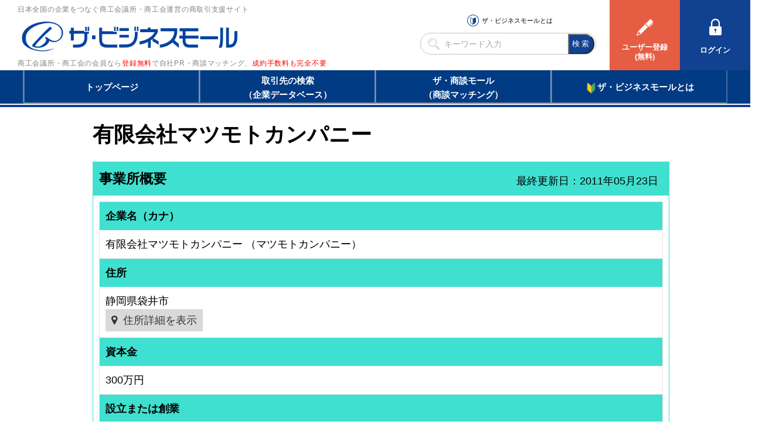

--- FILE ---
content_type: text/html; charset=utf-8
request_url: https://www.google.com/recaptcha/api2/aframe
body_size: 267
content:
<!DOCTYPE HTML><html><head><meta http-equiv="content-type" content="text/html; charset=UTF-8"></head><body><script nonce="lZuT5cjAnvM6H2TlDTvcyQ">/** Anti-fraud and anti-abuse applications only. See google.com/recaptcha */ try{var clients={'sodar':'https://pagead2.googlesyndication.com/pagead/sodar?'};window.addEventListener("message",function(a){try{if(a.source===window.parent){var b=JSON.parse(a.data);var c=clients[b['id']];if(c){var d=document.createElement('img');d.src=c+b['params']+'&rc='+(localStorage.getItem("rc::a")?sessionStorage.getItem("rc::b"):"");window.document.body.appendChild(d);sessionStorage.setItem("rc::e",parseInt(sessionStorage.getItem("rc::e")||0)+1);localStorage.setItem("rc::h",'1769103601813');}}}catch(b){}});window.parent.postMessage("_grecaptcha_ready", "*");}catch(b){}</script></body></html>